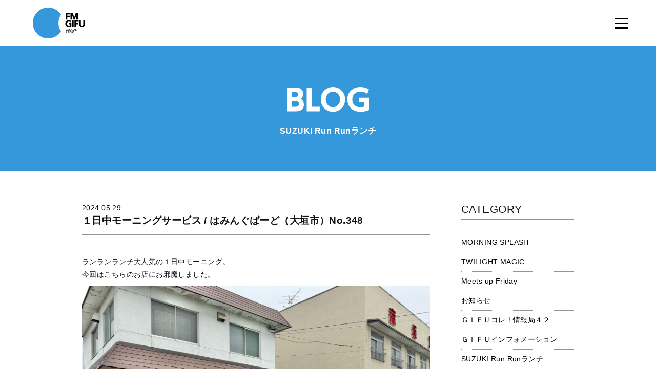

--- FILE ---
content_type: text/html; charset=UTF-8
request_url: https://www.fmgifu.com/blog/detail_19057_0_0_202405.html
body_size: 5729
content:
<!DOCTYPE HTML>
<html class="no-js" lang="ja">
	<head prefix="og: http://ogp.me/ns# fb: http://ogp.me/ns/fb#">
	<meta charset="utf-8">
	<meta http-equiv="X-UA-Compatible" content="IE=edge">
	<meta name="viewport" content="width=device-width, initial-scale=1.0">
	<title>１日中モーニングサービス / はみんぐばーど（大垣市）No.348｜ブログ｜FM GIFU［エフエム岐阜］</title>
	<meta property="og:title" content="１日中モーニングサービス / はみんぐばーど（大垣市）No.348 titleSuffix｜ブログ｜FM GIFU［エフエム岐阜］" />
	<meta property="og:type" content="article" />
	<meta property="og:url" content="http://www.fmgifu.com/blog/detail_19057.html" />
	
	<meta property="og:image" content="https://www.fmgifu.com/lsc/lsc-upfile/blog/90/57/19057_1_org.jpg" />
	
	<meta property="og:site_name" content="FM GIFU［エフエム岐阜］" />
	<meta property="og:description" content="BE GLOCAL! 日本の中心「岐阜県」にあるFMラジオ局「FM GIFU」。全国38局のJFNネットワークのスケールメリットと地域密着のローカリティーの両面を融合させたクオリティーと親近感を備えた「GLOCAL RADIO」" />
	<meta name="description" itemprop="description" content="BE GLOCAL! 日本の中心「岐阜県」にあるFMラジオ局「FM GIFU」。全国38局のJFNネットワークのスケールメリットと地域密着のローカリティーの両面を融合させたクオリティーと親近感を備えた「GLOCAL RADIO」" />
	<meta http-equiv="pragma" content="no-cache">
	<meta http-equiv="cache-control" content="no-cache">
	<meta http-equiv="expires" content="-1">
	<link rel="apple-touch-icon" sizes="180x180" href="../commons/img/apple-touch-icon.png">
	<link rel="icon" type="image/png" sizes="32x32" href="../commons/img/favicon-32x32.png">
	<link rel="icon" type="image/png" sizes="16x16" href="../commons/img/favicon-16x16.png">
	<link rel="manifest" href="../commons/img/site.webmanifest">
	<link rel="mask-icon" href="../commons/safari-pinned-tab.svg" color="#3498db">
	<meta name="msapplication-TileColor" content="#ffffff">
	<meta name="theme-color" content="#ffffff">
	<link rel="stylesheet" type="text/css" href="../commons/css/reset.css" media="all" />
	<link rel="stylesheet" type="text/css" href="../common/css/global.css" media="all" />
	<link rel="stylesheet" type="text/css" href="../common/css/page_blog.css" media="all" />
	<link rel="stylesheet" type="text/css" href="../commons/css/style.css" media="all" />
	<link rel="stylesheet" type="text/css" href="../commons/css/style-blog.css" media="all" />
	<link href="../common/css/froala_page.css" rel="stylesheet" type="text/css">
	<script type="text/javascript" src="../commons/js/modernizr.js"></script>
	<script type="text/javascript" src="../commons/js/jquery-1.11.3.min.js"></script>
	<script type="text/javascript" src="../commons/js/jquery-migrate-1.2.1.min.js"></script>
	<script type="text/javascript" src="../commons/js/plugin.js"></script>
	<script type="text/javascript" src="../commons/js/common.js"></script>
	<script src="../common/js/googleanalytics.js"></script>
	<link rel='dns-prefetch' href='//s.w.org' />
<!--[if lt IE 9]>
	<script src="../commons/js/html5.js" type="text/javascript"></script>
	<script src="../commons/js/IE9.js" type="text/javascript"></script>
<![endif]-->
<!-- <script src="common/js/googleanalytics.js"></script> -->
</head>

<header id="header" class="animated fadeIn">
	<h1 id="logo">
		<a href="/"><img src="../commons/img/logo.svg" alt="FM GIFU"></a>
	</h1>
	<div class="header-nav close" id="js-nav">
		<div class="header-nav_btn" id="js-nav-trigger"><i class="header-nav_menuIcon" title="menu"><span class="top"></span><span class="middle"></span><span class="bottom"></span></i></div>
		<nav id="header-nav_body">
			<ul id="header-nav-list" class="flist">
			<li><a href="../timetable/"><img src="../commons/img/gnavi-01.svg" alt="番組表" /><span><img src="../commons/img/gnavi-01-span.svg" alt="番組表" /></span></a></li>
			<li><a href="../present/"><img src="../commons/img/gnavi-02.svg" alt="プレゼント" /><span><img src="../commons/img/gnavi-02-span.svg" alt="プレゼント" /></span></a></li>
			<li><a href="../request/"><img src="../commons/img/gnavi-03.svg" alt="リクエスト" /><span><img src="../commons/img/gnavi-03-span.svg" alt="リクエスト" /></span></a></li>
			<li><a href="../guest/"><img src="../commons/img/gnavi-09.svg" alt="ゲスト" /><span><img src="../commons/img/gnavi-09-span.svg" alt="ゲスト" /></span></a></li>
			<li><a href="https://noa.audee.jp/search/view/xv/" target="_blank"><img src="../commons/img/gnavi-04.svg" alt="楽曲検索" /><span><img src="../commons/img/gnavi-04-span.svg" alt="楽曲検索" /></span></a></li>
			<li><a href="../dj/"><img src="../commons/img/gnavi-05.svg" alt="DJ" /><span><img src="../commons/img/gnavi-05-span.svg" alt="DJ" /></span></a></li>
			<li><a href="../program/"><img src="../commons/img/gnavi-06.svg" alt="プログラム" /><span><img src="../commons/img/gnavi-06-span.svg" alt="プログラム" /></span></a></li>
			<li><a href="../checkit/"><img src="../commons/img/gnavi-07.svg" alt="チェックイット" /><span><img src="../commons/img/gnavi-07-span.svg" alt="チェックイット" /></span></a></li>
			<li><a href="../blog/"><img src="../commons/img/gnavi-08.svg" alt="ブログ" /><span><img src="../commons/img/gnavi-08-span.svg" alt="ブログ" /></span></a></li>
			<li><a href="../aboutus/recruit.html"><img src="../commons/img/gnavi-10.svg" alt="採用情報" /><span><img src="../commons/img/gnavi-10-span.svg" alt="採用情報" /></span></a></li>
	</div>
</header>

<section class="contents page-contents" id="contents">
	<div class="top">
		<h1><img src="../common/image/title_blog.svg" alt="BLOG"></h1>
		
			
		<h2>SUZUKI Run Runランチ</h2>
			
		
	</div>

	<!--// detail //////////////////////////////////////////////////-->
	<section id="detail">
		<div class="container-small">
		<article class="flist justify-justify">
		<main>
			
				
			<time>2024.05.29</time>
				
			
			<h2>１日中モーニングサービス / はみんぐばーど（大垣市）No.348</h2>
		<div class="text">
			<div class="froala-element">
				<p><span style="font-family: Arial,Helvetica;">ランランランチ大人気の１日中モーニング。<br>今回はこちらのお店にお邪魔しました。<br><img class="fr-fin" data-fr-image-preview="false" alt="Image title" src="/lsc/lsc-upfile/blog/90/57/19057_d492_org.jpg?1717943328" width="auto">大垣市赤坂にある「はみんぐばーど」<br><img class="fr-fin" data-fr-image-preview="false" alt="Image title" src="/lsc/lsc-upfile/blog/90/57/19057_d493_org.jpg?1717943363" width="auto">外観はレトロな雰囲気ですが、いざ店内に入ると…<br><img class="fr-fin" data-fr-image-preview="false" alt="Image title" src="/lsc/lsc-upfile/blog/90/57/19057_d494_org.jpg?1717943380" width="auto"><img class="fr-fin" data-fr-image-preview="false" alt="Image title" src="/lsc/lsc-upfile/blog/90/57/19057_d495_org.jpg?1717943387" width="auto">私の知っている岐阜じゃない（笑）<br>レコードが並ぶおしゃれな空間は音楽好きな店長さんのこだわり。<br>レコードプレイヤーで音楽を流したり、ハミングバードというギターからお店の名前をつけるなど、音楽愛満載です。<br><img class="fr-fin" data-fr-image-preview="false" alt="Image title" src="/lsc/lsc-upfile/blog/90/57/19057_d496_org.jpg?1717943413" width="auto">今回私がいただいたのはトーストセットのモーニング。<br>なんとドリンク代のみでこのボリュームなんです！<br>私はキャラメルオレを注文したので、このセットが550円…恩返ししたいわ。<img class="fr-fin" data-fr-image-preview="false" alt="Image title" src="/lsc/lsc-upfile/blog/90/57/19057_d502_org.jpg?1717943586" width="auto"><img class="fr-fin" data-fr-image-preview="false" alt="Image title" src="/lsc/lsc-upfile/blog/90/57/19057_d497_org.jpg?1717943423" width="auto">トーストのトッピングはブルーベリーやシナモンなど9種類から選べます。<br>～し放題と、選べるって言葉に人は弱いよね。嬉しいよね。<br>私はエッグをトッピング。<br>ふわふわのスクランブルエッグがたまらないです。<br><img class="fr-fin" data-fr-image-preview="false" alt="Image title" src="/lsc/lsc-upfile/blog/90/57/19057_d498_org.jpg?1717943467" width="auto">他にも出汁が味わい深い茶碗蒸しやうどんのつゆなど、ほとんどが自家製。<br>ずっと「良いんですか？」という気持ちでもりもりいただきました。<br>ランチにモーニング、最高！<br><img class="fr-fin" data-fr-image-preview="false" alt="Image title" src="/lsc/lsc-upfile/blog/90/57/19057_d499_org.jpg?1717943487" width="auto"><img class="fr-fin" data-fr-image-preview="false" alt="Image title" src="/lsc/lsc-upfile/blog/90/57/19057_d501_org.jpg?1717943502" width="auto"><img class="fr-fin" data-fr-image-preview="false" alt="Image title" src="/lsc/lsc-upfile/blog/90/57/19057_d500_org.jpg?1717943497" width="auto"><img class="fr-fin" data-fr-image-preview="false" alt="Image title" src="/lsc/lsc-upfile/blog/90/57/19057_d503_org.jpg?1717943606" width="auto">━━━━━━━━━━━━<br>カフェはみんぐばーど☺︎<br><a href="https://www.instagram.com/humming_bird.gifu/" target="_blank" rel="nofollow">https://www.instagram.com/humming_bird.gifu/<br></a><br>大垣市赤坂町 2683-1<br>0584-71-5339<br>━━━━━━━━━━━━<br></span></p>
			</div>

			

			
		<div class="text-center"><a href="index_0_56.html"><img src="/img/bnr2/bnr_event-suzuki.jpg"></a></div>
			
			
		</div>
		<!--<div class="text-center"><a href="index_0_0_202405.html" class="btn btn-b">&laquo; 一覧へ戻る</a></div>-->
		<div class="text-center"><a href="javascript:history.back();" class="btn btn-b">&laquo; 一覧へ戻る</a></div>
		</main>

<aside>
<nav>


<h3>CATEGORY</h3>
<ul>
	
<li><a href="index_0_37_0.html" class="search-category">MORNING SPLASH</a></li>
	
<li><a href="index_0_36_0.html" class="search-category">TWILIGHT MAGIC</a></li>
	
<li><a href="index_0_35_0.html" class="search-category">Meets up Friday</a></li>
	
<li><a href="index_0_9_0.html" class="search-category">お知らせ</a></li>
	
<li><a href="index_0_33_0.html" class="search-category">ＧＩＦＵコレ！情報局４２</a></li>
	
<li><a href="index_0_38_0.html" class="search-category">ＧＩＦＵインフォメーション</a></li>
	
<li><a href="index_0_56_0.html" class="search-category">SUZUKI Run Runランチ</a></li>
	
<li><a href="index_0_64_0.html" class="search-category">【終了】ミニオン・ボヤージュ</a></li>
	
<li><a href="index_0_18_0.html" class="search-category">ほのりんｔｉｍｅ</a></li>
	
<li><a href="index_0_4_0.html" class="search-category">Ｇパワープレイ</a></li>
	
<li><a href="index_0_6_0.html" class="search-category">ゲストスナップ</a></li>
	
<li><a href="index_0_20_0.html" class="search-category">theCanadianClubの音選たまご</a></li>
	
<li><a href="index_0_13_0.html" class="search-category">てくてく中津川</a></li>
	
<li><a href="index_0_76_0.html" class="search-category">てくてく恵那</a></li>
	
<li><a href="index_0_47_0.html" class="search-category">MASAチャレンジステーション</a></li>
	
<li><a href="index_0_34_0.html" class="search-category">【終了】GO!GO!アクアウォーク大垣</a></li>
	
<li><a href="index_0_65_0.html" class="search-category">お祭り気分で Bang! Bang! Radio</a></li>
	
<li><a href="index_0_81_0.html" class="search-category">ぎふ防災ワンポイントレッスン</a></li>
	
<li><a href="index_0_85_0.html" class="search-category">総文祭成果発表</a></li>
	
<li><a href="index_0_83_0.html" class="search-category">【終了】三隅一輝の秘密基地ラジオ</a></li>
	
<li><a href="index_0_84_0.html" class="search-category">オール岐阜でＳＤＧｓリレー</a></li>
	
<li><a href="index_0_71_0.html" class="search-category">【終了】学校では学べない授業～高校生ｘ若手リーダー～</a></li>
	
<li><a href="index_0_75_0.html" class="search-category">【終了】GIFU JAM</a></li>
	
<li><a href="index_0_57_0.html" class="search-category">【終了】コープぎふ　おとなの健康大学ラジオ</a></li>
	
<li><a href="index_0_44_0.html" class="search-category">【終了】うたイズム</a></li>
	
<li><a href="index_0_72_0.html" class="search-category">【終了】ぎふかいご Challenge&amp;Care!!</a></li>
	
<li><a href="index_0_63_0.html" class="search-category">【終了】雨あがれ PROJECT～RAINBOW CONNECTION～</a></li>
	
<li><a href="index_0_54_0.html" class="search-category">【終了】Morning cafe”re-Birth”</a></li>
	
	
</ul>



<h3>過去の番組ブログ</h3>
<ul>
	
<li><a href="index_0_80_0.html" class="search-category">【終了】甘党男子のナイトパーティー</a></li>
	
<li><a href="index_0_45_0.html" class="search-category">【終了】FC岐阜 Road to Dream</a></li>
	
<li><a href="index_0_42_0.html" class="search-category">【終了】チームぎふ アスリートＴＡＬＫリレー</a></li>
	
<li><a href="index_0_60_0.html" class="search-category">【終了】協会けんぽ presents 未来のためにできること</a></li>
	
<li><a href="index_0_41_0.html" class="search-category">【終了】ぎふ アグリ・ドリーム</a></li>
	
	
</ul>



<h3>ARCHIVE</h3>
<ul>
	
<li><a href="index_0_0_202602.html">2026年02月</a></li>
	
<li><a href="index_0_0_202601.html">2026年01月</a></li>
	
<li><a href="index_0_0_202512.html">2025年12月</a></li>
	
<li><a href="index_0_0_202511.html">2025年11月</a></li>
	
<li><a href="index_0_0_202510.html">2025年10月</a></li>
	
<li><a href="index_0_0_202509.html">2025年09月</a></li>
	
<li><a href="index_0_0_202508.html">2025年08月</a></li>
	
<li><a href="index_0_0_202507.html">2025年07月</a></li>
	
<li><a href="index_0_0_202506.html">2025年06月</a></li>
	
<li><a href="index_0_0_202505.html">2025年05月</a></li>
	
<li><a href="index_0_0_202504.html">2025年04月</a></li>
	
<li><a href="index_0_0_202503.html">2025年03月</a></li>
	
<li><a href="index_0_0_202502.html">2025年02月</a></li>
	
<li><a href="index_0_0_202501.html">2025年01月</a></li>
	
<li><a href="index_0_0_202412.html">2024年12月</a></li>
	
<li><a href="index_0_0_202411.html">2024年11月</a></li>
	
<li><a href="index_0_0_202410.html">2024年10月</a></li>
	
<li><a href="index_0_0_202409.html">2024年09月</a></li>
	
<li><a href="index_0_0_202408.html">2024年08月</a></li>
	
<li><a href="index_0_0_202407.html">2024年07月</a></li>
	
<li><a href="index_0_0_202406.html">2024年06月</a></li>
	
<li><a href="index_0_0_202405.html">2024年05月</a></li>
	
<li><a href="index_0_0_202404.html">2024年04月</a></li>
	
<li><a href="index_0_0_202403.html">2024年03月</a></li>
	
<li><a href="index_0_0_202402.html">2024年02月</a></li>
	
<li><a href="index_0_0_202401.html">2024年01月</a></li>
	
<li><a href="index_0_0_202312.html">2023年12月</a></li>
	
<li><a href="index_0_0_202311.html">2023年11月</a></li>
	
<li><a href="index_0_0_202310.html">2023年10月</a></li>
	
<li><a href="index_0_0_202309.html">2023年09月</a></li>
	
<li><a href="index_0_0_202308.html">2023年08月</a></li>
	
<li><a href="index_0_0_202307.html">2023年07月</a></li>
	
<li><a href="index_0_0_202306.html">2023年06月</a></li>
	
<li><a href="index_0_0_202305.html">2023年05月</a></li>
	
<li><a href="index_0_0_202304.html">2023年04月</a></li>
	
<li><a href="index_0_0_202303.html">2023年03月</a></li>
	
<li><a href="index_0_0_202302.html">2023年02月</a></li>
	
<li><a href="index_0_0_202301.html">2023年01月</a></li>
	
<li><a href="index_0_0_202212.html">2022年12月</a></li>
	
<li><a href="index_0_0_202211.html">2022年11月</a></li>
	
<li><a href="index_0_0_202210.html">2022年10月</a></li>
	
<li><a href="index_0_0_202209.html">2022年09月</a></li>
	
<li><a href="index_0_0_202208.html">2022年08月</a></li>
	
<li><a href="index_0_0_202207.html">2022年07月</a></li>
	
<li><a href="index_0_0_202206.html">2022年06月</a></li>
	
<li><a href="index_0_0_202205.html">2022年05月</a></li>
	
<li><a href="index_0_0_202204.html">2022年04月</a></li>
	
<li><a href="index_0_0_202203.html">2022年03月</a></li>
	
<li><a href="index_0_0_202202.html">2022年02月</a></li>
	
<li><a href="index_0_0_202201.html">2022年01月</a></li>
	
<li><a href="index_0_0_202112.html">2021年12月</a></li>
	
<li><a href="index_0_0_202111.html">2021年11月</a></li>
	
<li><a href="index_0_0_202110.html">2021年10月</a></li>
	
<li><a href="index_0_0_202109.html">2021年09月</a></li>
	
<li><a href="index_0_0_202108.html">2021年08月</a></li>
	
<li><a href="index_0_0_202107.html">2021年07月</a></li>
	
<li><a href="index_0_0_202106.html">2021年06月</a></li>
	
<li><a href="index_0_0_202105.html">2021年05月</a></li>
	
<li><a href="index_0_0_202104.html">2021年04月</a></li>
	
<li><a href="index_0_0_202103.html">2021年03月</a></li>
	
<li><a href="index_0_0_202102.html">2021年02月</a></li>
	
<li><a href="index_0_0_202101.html">2021年01月</a></li>
	
<li><a href="index_0_0_202012.html">2020年12月</a></li>
	
<li><a href="index_0_0_202011.html">2020年11月</a></li>
	
<li><a href="index_0_0_202010.html">2020年10月</a></li>
	
<li><a href="index_0_0_202009.html">2020年09月</a></li>
	
<li><a href="index_0_0_202008.html">2020年08月</a></li>
	
<li><a href="index_0_0_202007.html">2020年07月</a></li>
	
<li><a href="index_0_0_202006.html">2020年06月</a></li>
	
<li><a href="index_0_0_202005.html">2020年05月</a></li>
	
<li><a href="index_0_0_202004.html">2020年04月</a></li>
	
<li><a href="index_0_0_202003.html">2020年03月</a></li>
	
<li><a href="index_0_0_202002.html">2020年02月</a></li>
	
<li><a href="index_0_0_202001.html">2020年01月</a></li>
	
<li><a href="index_0_0_201912.html">2019年12月</a></li>
	
<li><a href="index_0_0_201911.html">2019年11月</a></li>
	
<li><a href="index_0_0_201910.html">2019年10月</a></li>
	
<li><a href="index_0_0_201909.html">2019年09月</a></li>
	
<li><a href="index_0_0_201908.html">2019年08月</a></li>
	
<li><a href="index_0_0_201907.html">2019年07月</a></li>
	
<li><a href="index_0_0_201906.html">2019年06月</a></li>
	
<li><a href="index_0_0_201905.html">2019年05月</a></li>
	
<li><a href="index_0_0_201904.html">2019年04月</a></li>
	
<li><a href="index_0_0_201903.html">2019年03月</a></li>
	
<li><a href="index_0_0_201902.html">2019年02月</a></li>
	
<li><a href="index_0_0_201901.html">2019年01月</a></li>
	
<li><a href="index_0_0_201812.html">2018年12月</a></li>
	
<li><a href="index_0_0_201811.html">2018年11月</a></li>
	
<li><a href="index_0_0_201810.html">2018年10月</a></li>
	
<li><a href="index_0_0_201809.html">2018年09月</a></li>
	
<li><a href="index_0_0_201808.html">2018年08月</a></li>
	
<li><a href="index_0_0_201807.html">2018年07月</a></li>
	
<li><a href="index_0_0_201806.html">2018年06月</a></li>
	
<li><a href="index_0_0_201805.html">2018年05月</a></li>
	
<li><a href="index_0_0_201804.html">2018年04月</a></li>
	
<li><a href="index_0_0_201803.html">2018年03月</a></li>
	
<li><a href="index_0_0_201802.html">2018年02月</a></li>
	
<li><a href="index_0_0_201801.html">2018年01月</a></li>
	
<li><a href="index_0_0_201712.html">2017年12月</a></li>
	
<li><a href="index_0_0_201711.html">2017年11月</a></li>
	
<li><a href="index_0_0_201710.html">2017年10月</a></li>
	
<li><a href="index_0_0_201709.html">2017年09月</a></li>
	
<li><a href="index_0_0_201708.html">2017年08月</a></li>
	
<li><a href="index_0_0_201707.html">2017年07月</a></li>
	
<li><a href="index_0_0_201706.html">2017年06月</a></li>
	
<li><a href="index_0_0_201705.html">2017年05月</a></li>
	
<li><a href="index_0_0_201704.html">2017年04月</a></li>
	
<li><a href="index_0_0_201703.html">2017年03月</a></li>
	
<li><a href="index_0_0_201702.html">2017年02月</a></li>
	
<li><a href="index_0_0_201701.html">2017年01月</a></li>
	
<li><a href="index_0_0_201612.html">2016年12月</a></li>
	
<li><a href="index_0_0_201611.html">2016年11月</a></li>
	
<li><a href="index_0_0_201610.html">2016年10月</a></li>
	
<li><a href="index_0_0_201609.html">2016年09月</a></li>
	
<li><a href="index_0_0_201608.html">2016年08月</a></li>
	
<li><a href="index_0_0_201607.html">2016年07月</a></li>
	
<li><a href="index_0_0_201606.html">2016年06月</a></li>
	
<li><a href="index_0_0_201605.html">2016年05月</a></li>
	
<li><a href="index_0_0_201604.html">2016年04月</a></li>
	
<li><a href="index_0_0_201603.html">2016年03月</a></li>
	
<li><a href="index_0_0_201602.html">2016年02月</a></li>
	
<li><a href="index_0_0_201601.html">2016年01月</a></li>
	
<li><a href="index_0_0_201512.html">2015年12月</a></li>
	
<li><a href="index_0_0_201511.html">2015年11月</a></li>
	
<li><a href="index_0_0_201510.html">2015年10月</a></li>
	
<li><a href="index_0_0_201509.html">2015年09月</a></li>
	
<li><a href="index_0_0_201508.html">2015年08月</a></li>
	
<li><a href="index_0_0_201507.html">2015年07月</a></li>
	
<li><a href="index_0_0_201506.html">2015年06月</a></li>
	
<li><a href="index_0_0_201505.html">2015年05月</a></li>
	
<li><a href="index_0_0_201504.html">2015年04月</a></li>
	
<li><a href="index_0_0_201503.html">2015年03月</a></li>
	
<li><a href="index_0_0_201502.html">2015年02月</a></li>
	
<li><a href="index_0_0_201501.html">2015年01月</a></li>
	
<li><a href="index_0_0_201412.html">2014年12月</a></li>
	
	
</ul>

</nav>
</aside>
		</article>
		</div>
	</section>

<footer id="footer">
	<section id="foot-sns">
		<div class="container">
		<h2><img src="../commons/img/foot-sns-h2.svg" alt="OFFICIAL SNS"></h2>
		<ul class="flist justify-center">
			<li><a href="https://twitter.com/fmgifu"><img src="../commons/img/foot-sns-twitter.svg" alt="twitter"></a></li>
		</ul>
		<p><img src="../commons/img/foot-sns-p.svg" alt="FM GIFUの公式SNSです。Follow Us!"></p>
		</div>
	</section>
	<section id="foot-bottom">
	<div class="container">
	<ul class="flist justify-center">
		<li><a href="../aboutus/">エフエム岐阜について</a></li>
		<li><a href="../privacy/">プライバシーポリシー</a></li>
		<li><a href="../eew/" target="_blank">緊急地震速報について</a></li>
		<li><a href="https://www.fmgifu.com/aboutus/protection.html">国民保護業務計画</a></li>
	</ul>
	</div>
	</section>
	<p id="copyright">&copy; 株式会社エフエム岐阜 All rights Reserved.</p>
	<a id="side-radiko" href="http://radiko.jp/#FMGIFU" target="_blank">オンラインショップ</a>
	<a id="pagetop" href="#">ページ上部へ</a>
</footer>

</html>
